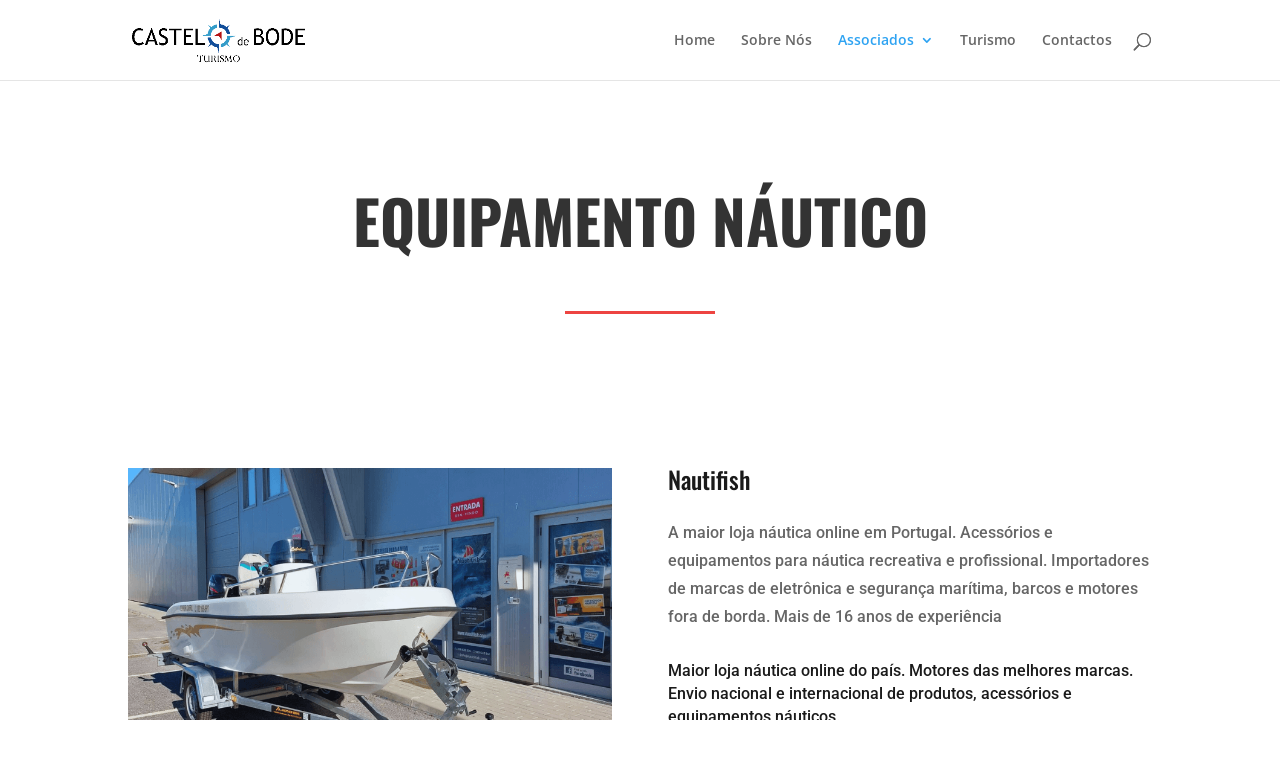

--- FILE ---
content_type: text/css
request_url: https://www.turismocastelobode.pt/wp-content/et-cache/245/et-core-unified-tb-518-deferred-245.min.css?ver=1767293077
body_size: 1542
content:
.et_pb_section_0_tb_footer.et_pb_section{background-color:#000000!important}.et_pb_row_0_tb_footer.et_pb_row{padding-bottom:7px!important;margin-right:auto!important;margin-bottom:-38px!important;margin-left:auto!important;padding-bottom:7px}.et_pb_image_0_tb_footer{text-align:left;margin-left:0}.et_pb_text_0_tb_footer{padding-bottom:0px!important;margin-top:29px!important;margin-bottom:64px!important}.et_pb_text_1_tb_footer{padding-bottom:0px!important;margin-top:-38px!important;margin-bottom:26px!important}.et_pb_button_0_tb_footer,.et_pb_button_0_tb_footer:after{transition:all 300ms ease 0ms}.et_pb_text_2_tb_footer.et_pb_text,.et_pb_text_6_tb_footer.et_pb_text,.et_pb_text_7_tb_footer.et_pb_text{color:#2cabed!important}.et_pb_text_2_tb_footer,.et_pb_text_6_tb_footer{font-weight:700;font-size:17px;margin-bottom:11px!important}.et_pb_divider_0_tb_footer{max-height:1000px;margin-bottom:-21px!important;width:71%}.et_pb_divider_0_tb_footer:before,.et_pb_divider_1_tb_footer:before{border-top-color:#ffffff}.et_pb_icon_0_tb_footer{margin-top:29px!important;margin-bottom:5px!important;text-align:center}.et_pb_icon_0_tb_footer .et_pb_icon_wrap .et-pb-icon,.et_pb_icon_1_tb_footer .et_pb_icon_wrap .et-pb-icon,.et_pb_icon_2_tb_footer .et_pb_icon_wrap .et-pb-icon{font-family:FontAwesome!important;font-weight:900!important;color:#2cabed;font-size:20px}.et_pb_text_3_tb_footer,.et_pb_text_4_tb_footer{margin-top:-6px!important;margin-bottom:8px!important}.et_pb_icon_1_tb_footer{margin-bottom:5px!important;text-align:center}.et_pb_icon_2_tb_footer{margin-bottom:-19px!important;text-align:center}.et_pb_text_5_tb_footer{margin-top:20px!important}.et_pb_divider_1_tb_footer{max-height:1000px;width:33%}.et_pb_menu_0_tb_footer.et_pb_menu ul li a{line-height:1.2em}.et_pb_menu_0_tb_footer.et_pb_menu{background-color:#ffffff}.et_pb_menu_0_tb_footer{margin-top:-17px!important}.et_pb_menu_0_tb_footer.et_pb_menu .nav li ul,.et_pb_menu_0_tb_footer.et_pb_menu .et_mobile_menu,.et_pb_menu_0_tb_footer.et_pb_menu .et_mobile_menu ul{background-color:#ffffff!important}.et_pb_menu_0_tb_footer .et_pb_menu_inner_container>.et_pb_menu__logo-wrap,.et_pb_menu_0_tb_footer .et_pb_menu__logo-slot{width:auto;max-width:100%}.et_pb_menu_0_tb_footer .et_pb_menu_inner_container>.et_pb_menu__logo-wrap .et_pb_menu__logo img,.et_pb_menu_0_tb_footer .et_pb_menu__logo-slot .et_pb_menu__logo-wrap img{height:auto;max-height:none}.et_pb_menu_0_tb_footer .mobile_nav .mobile_menu_bar:before,.et_pb_menu_0_tb_footer .et_pb_menu__icon.et_pb_menu__search-button,.et_pb_menu_0_tb_footer .et_pb_menu__icon.et_pb_menu__close-search-button,.et_pb_menu_0_tb_footer .et_pb_menu__icon.et_pb_menu__cart-button{color:#7EBEC5}.et_pb_search_0_tb_footer{overflow-x:hidden;overflow-y:hidden}.et_pb_search_0_tb_footer input.et_pb_s{padding-top:0.715em!important;padding-right:0.715em!important;padding-bottom:0.715em!important;padding-left:0.715em!important;height:auto;min-height:0}.et_pb_text_7_tb_footer,.et_pb_text_8_tb_footer{padding-bottom:0px!important;margin-bottom:7px!important}.et_pb_social_media_follow_0_tb_footer li.et_pb_social_icon a.icon:before{color:#FFFFFF}.et_pb_social_media_follow_network_0_tb_footer a.icon{background-color:#3b5998!important}.et_pb_social_media_follow_network_1_tb_footer a.icon{background-color:#ea2c59!important}.et_pb_social_media_follow_network_2_tb_footer a.icon{background-color:#a82400!important}.et_pb_divider_0_tb_footer.et_pb_module,.et_pb_divider_1_tb_footer.et_pb_module{margin-left:0px!important;margin-right:auto!important}@media only screen and (max-width:980px){.et_pb_image_0_tb_footer .et_pb_image_wrap img{width:auto}.et_pb_icon_0_tb_footer,.et_pb_icon_1_tb_footer,.et_pb_icon_2_tb_footer{margin-left:auto;margin-right:auto}}@media only screen and (max-width:767px){.et_pb_image_0_tb_footer .et_pb_image_wrap img{width:auto}.et_pb_icon_0_tb_footer,.et_pb_icon_1_tb_footer,.et_pb_icon_2_tb_footer{margin-left:auto;margin-right:auto}}.et_pb_section_1.et_pb_section,.et_pb_section_2.et_pb_section{padding-top:55px;padding-bottom:55px;margin-top:11px}.et_pb_text_7.et_pb_text{color:#1a1a1a!important}.et_pb_text_7 h1{font-family:'Oswald',Helvetica,Arial,Lucida,sans-serif;font-weight:700;text-transform:uppercase;font-size:60px;line-height:1.3em;text-align:left}.et_pb_text_7{max-width:450px}.et_pb_divider_1{height:false;margin-top:30px!important;max-width:150px}.et_pb_divider_1:before{border-top-color:#ed4441;border-top-width:3px}.et_pb_text_8,.et_pb_text_9,.et_pb_text_10,.et_pb_text_11,.et_pb_text_12,.et_pb_text_13,.et_pb_text_14,.et_pb_text_16{line-height:2em;font-family:'Roboto',Helvetica,Arial,Lucida,sans-serif;font-size:16px;line-height:2em;padding-top:10px!important}.et_pb_text_8 h1,.et_pb_text_9 h1,.et_pb_text_10 h1,.et_pb_text_11 h1,.et_pb_text_12 h1,.et_pb_text_13 h1,.et_pb_text_14 h1,.et_pb_text_15 h1,.et_pb_text_16 h1{line-height:1.3em}.et_pb_text_15{line-height:2em;font-family:'Roboto',Helvetica,Arial,Lucida,sans-serif;font-size:16px;line-height:2em;padding-top:10px!important;width:100%}.et_pb_section_3.et_pb_section,.et_pb_section_4.et_pb_section{padding-top:0px}.et_pb_row_6{background-image:linear-gradient(180deg,#ffffff 0%,rgba(255,255,255,0) 22%)}.et_pb_row_6.et_pb_row{padding-top:117px!important;padding-right:0px!important;padding-bottom:220px!important;padding-left:0px!important;padding-top:117px;padding-right:0px;padding-bottom:220px;padding-left:0px}.et_pb_text_17.et_pb_text{color:#2cabed!important}.et_pb_text_17{line-height:1em;line-height:1em;text-shadow:0em 0em 0.3em rgba(0,0,0,0.4);margin-bottom:60px!important}.et_pb_text_17 h1{font-family:'Oswald',Helvetica,Arial,Lucida,sans-serif;font-weight:700;text-transform:uppercase;font-size:60px;line-height:1.3em;text-align:center}body #page-container .et_pb_section .et_pb_button_2{color:#ffffff!important;border-color:#ed4441;border-radius:0px;letter-spacing:4px;font-family:'Oswald',Helvetica,Arial,Lucida,sans-serif!important;font-weight:700!important;text-transform:uppercase!important;background-color:#ed4441}body #page-container .et_pb_section .et_pb_button_2:hover{border-color:#1a1a1a!important;border-radius:0px!important;letter-spacing:4px!important;background-image:initial;background-color:rgba(0,0,0,0)}body #page-container .et_pb_section .et_pb_button_2:hover:after{margin-left:.3em;left:auto;margin-left:.3em;opacity:1}body #page-container .et_pb_section .et_pb_button_2:after{color:#1a1a1a;line-height:inherit;font-size:inherit!important;margin-left:-1em;left:auto;font-family:ETmodules!important;font-weight:400!important}.et_pb_button_2{transition:background-color 300ms ease 0ms,border 300ms ease 0ms,border-radius 300ms ease 0ms,letter-spacing 300ms ease 0ms}.et_pb_button_2,.et_pb_button_2:after{transition:all 300ms ease 0ms}@media only screen and (min-width:981px){.et_pb_row_6,body #page-container .et-db #et-boc .et-l .et_pb_row_6.et_pb_row,body.et_pb_pagebuilder_layout.single #page-container #et-boc .et-l .et_pb_row_6.et_pb_row,body.et_pb_pagebuilder_layout.single.et_full_width_page #page-container #et-boc .et-l .et_pb_row_6.et_pb_row{width:100%;max-width:100%}}@media only screen and (max-width:980px){.et_pb_row_6.et_pb_row{padding-top:0px!important;padding-top:0px!important}.et_pb_row_6,body #page-container .et-db #et-boc .et-l .et_pb_row_6.et_pb_row,body.et_pb_pagebuilder_layout.single #page-container #et-boc .et-l .et_pb_row_6.et_pb_row,body.et_pb_pagebuilder_layout.single.et_full_width_page #page-container #et-boc .et-l .et_pb_row_6.et_pb_row{width:100%;max-width:100%}.et_pb_text_17 h1{font-size:60px}body #page-container .et_pb_section .et_pb_button_2:after{line-height:inherit;font-size:inherit!important;margin-left:-1em;left:auto;display:inline-block;opacity:0;content:attr(data-icon);font-family:ETmodules!important;font-weight:400!important}body #page-container .et_pb_section .et_pb_button_2:before{display:none}body #page-container .et_pb_section .et_pb_button_2:hover:after{margin-left:.3em;left:auto;margin-left:.3em;opacity:1}}@media only screen and (max-width:767px){.et_pb_text_7 h1{font-size:53px}.et_pb_text_17 h1{font-size:54px}body #page-container .et_pb_section .et_pb_button_2:after{line-height:inherit;font-size:inherit!important;margin-left:-1em;left:auto;display:inline-block;opacity:0;content:attr(data-icon);font-family:ETmodules!important;font-weight:400!important}body #page-container .et_pb_section .et_pb_button_2:before{display:none}body #page-container .et_pb_section .et_pb_button_2:hover:after{margin-left:.3em;left:auto;margin-left:.3em;opacity:1}}